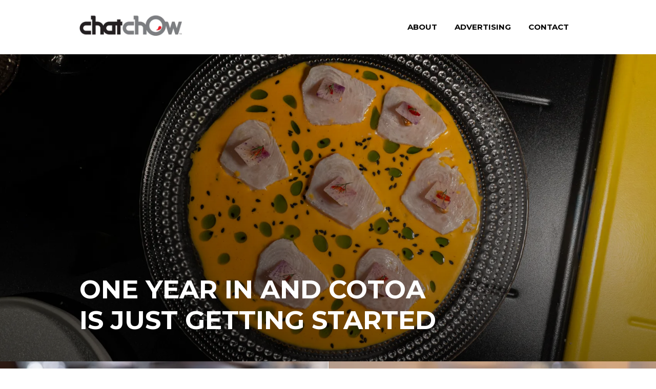

--- FILE ---
content_type: text/html; charset=UTF-8
request_url: http://www.chatchow.com/
body_size: 17948
content:
<!DOCTYPE html>
<html lang="en-US">
<head>
<meta charset="UTF-8">
<meta name="viewport" content="width=device-width, initial-scale=1">
<link rel="profile" href="http://gmpg.org/xfn/11">
<link rel="pingback" href="http://www.chatchow.com/xmlrpc.php">

<style id="jetpack-boost-critical-css">@media all{a,body,div,h1,html,li,span,ul{border:0;font-family:inherit;font-size:100%;font-style:inherit;font-weight:inherit;margin:0;outline:0;padding:0;vertical-align:baseline}html{font-size:62.5%;-webkit-text-size-adjust:100%;-ms-text-size-adjust:100%;-moz-box-sizing:border-box;-webkit-box-sizing:border-box;box-sizing:border-box;-webkit-font-smoothing:antialiased;-moz-osx-font-smoothing:grayscale}*,:after,:before{-moz-box-sizing:inherit;-webkit-box-sizing:inherit;box-sizing:inherit}body{background:#fff}article,footer,header,main,nav{display:block}ul{list-style:none}a img{border:0}.inner-block{max-width:1020px;margin-left:auto;margin-right:auto;padding-left:25px;padding-right:25px;position:relative}.posts-list,.primary-menu,.site-content,.site-header,.site-header .inner-block{zoom:1}.posts-list:after,.posts-list:before,.primary-menu:after,.primary-menu:before,.site-content:after,.site-content:before,.site-header .inner-block:after,.site-header .inner-block:before,.site-header:after,.site-header:before{display:table;content:""}.posts-list:after,.primary-menu:after,.site-content:after,.site-header .inner-block:after,.site-header:after{clear:both}body,button{color:#000;font-family:Rufina,Georgia,serif;font-size:22px;font-size:2.2rem;line-height:1.5}h1{clear:both;font-family:Montserrat,"Helvetica Neue",Helvetica,Arial,sans-serif;font-weight:700;margin:25px 0;margin:2.5rem 0}h1 a{text-decoration:none;color:inherit}h1{font-size:45px;font-size:4.5rem}ul{margin:0 0 1.5em 3em}ul{list-style:inside disc}img{height:auto;max-width:100%}button{font-size:100%;margin:0;vertical-align:baseline;border-radius:0;border:none;-moz-box-shadow:none;-webkit-box-shadow:none;box-shadow:none;outline:0;-webkit-font-smoothing:inherit;-moz-osx-font-smoothing:inherit}button{background:0 0;color:#000;border:2px solid #000;-webkit-appearance:button;line-height:1;text-transform:uppercase;font-size:20px;font-size:2rem;font-weight:700;padding:.6em 1em .5em;font-family:Montserrat,"Helvetica Neue",Helvetica,Arial,sans-serif}@media screen and (min-width:800px){.site-header .inner-block{display:table;width:100%}}@media screen and (max-width:800px){.site-header{padding:15px 0}}.site-branding{display:inline-block;float:left}@media screen and (min-width:800px){.main-navigation,.site-branding{float:none;display:table-cell;vertical-align:middle}}.site-logo-link{display:inline-block;padding:20px 0}.site-footer a{color:inherit;border-bottom:2px solid #fff}.footer-social-links{margin:0;padding:0;list-style:none}.footer-social-links li{margin-right:10px;display:inline-block}.footer-social-links a{text-decoration:none;border:none}.footer-social-links .genericon{font-size:30px}@media screen and (min-width:600px){.footer-social-links{display:inline-block;width:48%;margin-right:-.25em;vertical-align:top}.footer-social-links{margin-left:4%}}a{color:#6db0a3;text-decoration:none}.main-navigation{font-family:Montserrat,"Helvetica Neue",Helvetica,Arial,sans-serif;text-transform:uppercase;font-size:15px;font-size:1.5rem;font-weight:700}@media screen and (min-width:800px){.main-navigation>ul{text-align:right}}.main-navigation ul{list-style:none;margin:0;padding-left:0}.main-navigation li{position:relative}@media screen and (min-width:800px){.main-navigation li{display:inline-block}}.main-navigation a{display:block;text-decoration:none;color:#000}@media screen and (max-width:800px){body:not(.pushed) .main-navigation{overflow:hidden}}@media screen and (max-width:800px){.main-navigation{display:block;background:#1d1e21;padding:50px 0;text-align:center;overflow:scroll;position:fixed;top:0;right:0;bottom:0;left:0;width:100%;height:100%;z-index:0;opacity:0;visibility:hidden;-webkit-overflow-scrolling:touch;font-size:20px;font-size:2rem;-moz-backface-visibility:hidden;-webkit-backface-visibility:hidden;backface-visibility:hidden;-moz-transform:scale(.95);-ms-transform:scale(.95);-webkit-transform:scale(.95);transform:scale(.95)}.main-navigation ul{display:block}.main-navigation>ul>li:first-of-type:before{background:0 0;margin-top:0}.main-navigation>ul>li:before{content:"";display:block;background:#3a3c41;width:80px;height:2px;margin:40px auto}.main-navigation a{color:#fff}}.menu-toggle{display:none;-moz-appearance:none;-webkit-appearance:none;background:0 0;position:relative;border:none;float:right;top:5px}.menu-toggle__label{line-height:1;display:inline-block;vertical-align:top;text-transform:uppercase;font-weight:600;font-size:15px;font-family:Montserrat,"Helvetica Neue",Helvetica,Arial,sans-serif}@media screen and (min-width:800px){.primary-menu>li{line-height:1}.primary-menu>li>a{display:block;padding:21px 15px;padding:2.1rem 1.5rem}.primary-menu>li>a:before{content:"";position:absolute;top:0;left:0;height:3px;width:100%}}@media screen and (max-width:800px){.menu-toggle{display:block}}.screen-reader-text{clip:rect(1px,1px,1px,1px);position:absolute!important;height:1px;width:1px;overflow:hidden}.widget_search .search-submit{display:none}.site{min-height:100vh}.entry-title{word-break:break-word}.updated:not(.published){display:none}.group-blog .byline{display:inline}.posts-list{overflow:hidden;-moz-transform:translate3d(0,0,0);-ms-transform:translate3d(0,0,0);-webkit-transform:translate3d(0,0,0);transform:translate3d(0,0,0)}.posts-list .entry-footer,.posts-list .entry-header{max-width:600px}.posts-list .entry-footer span{margin-right:5px}.posts-list .entry-footer .author,.posts-list span+.byline{margin-right:0}.posts-list .entry-footer{font-style:normal;font-size:18px;font-size:1.8rem;position:relative}.posts-list .entry-footer:before{content:"";width:80px;height:2px;display:block;background:#fff;margin:40px 0}.posts-list .entry-title{margin:0;line-height:1.2}.posts-list a{color:inherit}.posts-list .item-link{display:block;color:transparent;position:absolute;top:0;bottom:0;left:0;right:0;z-index:50}.posts-list .text-container{position:absolute;max-width:970px;margin-left:auto;margin-right:auto;bottom:50px;left:50px;right:50px;z-index:3}@media screen and (max-width:800px){.posts-list .text-container{left:30px;right:30px}}.posts-list .overlay{display:block;position:absolute;top:0;left:0;right:0;bottom:0;z-index:2;background:url([data-uri]);background:-webkit-gradient(linear,50% 0,50% 100%,color-stop(0,rgba(0,0,0,0)),color-stop(100%,rgba(0,0,0,.45)));background:-moz-linear-gradient(top,rgba(0,0,0,0),rgba(0,0,0,.45));background:-webkit-linear-gradient(top,rgba(0,0,0,0),rgba(0,0,0,.45));background:linear-gradient(to bottom,rgba(0,0,0,0),rgba(0,0,0,.45))}.post-grid{color:#fff;min-height:600px;position:relative;overflow:hidden;-moz-transform:translate3d(0,0,0);-ms-transform:translate3d(0,0,0);-webkit-transform:translate3d(0,0,0);transform:translate3d(0,0,0);background-color:#1f2021;background-size:cover;background-repeat:no-repeat;background-position:center}.post-grid .post-grid-content{position:absolute;top:0;right:0;bottom:0;left:0;width:100%;height:100%;border:0 solid #fff}@media screen and (min-width:800px){.post-grid{display:inline-block;vertical-align:top;width:50%;margin-right:-.25em}}.layout-odd .post-grid:nth-of-type(3n+1){width:100%;margin-right:0}@media screen and (min-width:600px){.layout-odd .post-grid:nth-of-type(3n+1) .entry-title{font-size:60px;font-size:6rem}}@media screen and (max-width:600px){.post-grid .entry-title{font-size:40px;font-size:4rem}}.url.fn{color:inherit}}@media all{@font-face{font-family:Genericons;font-weight:400;font-style:normal}@media screen and (-webkit-min-device-pixel-ratio:0){@font-face{font-family:Genericons}}.genericon{font-size:16px;vertical-align:top;text-align:center;display:inline-block;font-family:Genericons;font-style:normal;font-weight:400;font-variant:normal;line-height:1;text-decoration:inherit;text-transform:none;-moz-osx-font-smoothing:grayscale;-webkit-font-smoothing:antialiased;speak:none}.genericon-feed:before{content:""}.genericon-googleplus:before{content:""}.genericon-menu:before{content:""}}@media all{ul{box-sizing:border-box}.screen-reader-text{border:0;clip:rect(1px,1px,1px,1px);clip-path:inset(50%);height:1px;margin:-1px;overflow:hidden;padding:0;position:absolute;width:1px;word-wrap:normal!important}}</style><meta name='robots' content='index, follow, max-image-preview:large, max-snippet:-1, max-video-preview:-1' />

	<!-- This site is optimized with the Yoast SEO plugin v26.7 - https://yoast.com/wordpress/plugins/seo/ -->
	<title>Chat Chow TV / Food curator, content creator &amp; spirited storyteller.</title>
	<meta name="description" content="Food curator, content creator, &amp; spirited storyteller." />
	<link rel="canonical" href="https://www.chatchow.com/" />
	<link rel="next" href="https://www.chatchow.com/page/2/" />
	<meta property="og:locale" content="en_US" />
	<meta property="og:type" content="website" />
	<meta property="og:title" content="Chat Chow TV" />
	<meta property="og:description" content="Food curator, content creator, &amp; spirited storyteller." />
	<meta property="og:url" content="https://www.chatchow.com/" />
	<meta property="og:site_name" content="Chat Chow TV" />
	<meta name="twitter:card" content="summary_large_image" />
	<meta name="twitter:site" content="@chatchowtv" />
	<script type="application/ld+json" class="yoast-schema-graph">{"@context":"https://schema.org","@graph":[{"@type":"CollectionPage","@id":"https://www.chatchow.com/","url":"https://www.chatchow.com/","name":"Chat Chow TV / Food curator, content creator &amp; spirited storyteller.","isPartOf":{"@id":"https://www.chatchow.com/#website"},"about":{"@id":"https://www.chatchow.com/#organization"},"description":"Food curator, content creator, & spirited storyteller.","breadcrumb":{"@id":"https://www.chatchow.com/#breadcrumb"},"inLanguage":"en-US"},{"@type":"BreadcrumbList","@id":"https://www.chatchow.com/#breadcrumb","itemListElement":[{"@type":"ListItem","position":1,"name":"Home"}]},{"@type":"WebSite","@id":"https://www.chatchow.com/#website","url":"https://www.chatchow.com/","name":"Chat Chow TV","description":"Food curator, content creator &amp; spirited storyteller.","publisher":{"@id":"https://www.chatchow.com/#organization"},"potentialAction":[{"@type":"SearchAction","target":{"@type":"EntryPoint","urlTemplate":"https://www.chatchow.com/?s={search_term_string}"},"query-input":{"@type":"PropertyValueSpecification","valueRequired":true,"valueName":"search_term_string"}}],"inLanguage":"en-US"},{"@type":"Organization","@id":"https://www.chatchow.com/#organization","name":"Chat Chow TV","url":"https://www.chatchow.com/","logo":{"@type":"ImageObject","inLanguage":"en-US","@id":"https://www.chatchow.com/#/schema/logo/image/","url":"https://i0.wp.com/www.chatchow.com/wp-content/uploads/2011/04/logo-gray2.png?fit=556%2C348&ssl=1","contentUrl":"https://i0.wp.com/www.chatchow.com/wp-content/uploads/2011/04/logo-gray2.png?fit=556%2C348&ssl=1","width":556,"height":348,"caption":"Chat Chow TV"},"image":{"@id":"https://www.chatchow.com/#/schema/logo/image/"},"sameAs":["https://www.facebook.com/chatchowtv","https://x.com/chatchowtv","https://www.instagram.com/chatchowtv","https://www.linkedin.com/company/chat-chow-tv","https://www.pinterest.com/chatchowtv/","https://www.youtube.com/user/chatchowtv"]}]}</script>
	<!-- / Yoast SEO plugin. -->


<link rel='dns-prefetch' href='//www.chatchow.com' />
<link rel='dns-prefetch' href='//stats.wp.com' />
<link rel='dns-prefetch' href='//fonts.googleapis.com' />
<link rel='dns-prefetch' href='//v0.wordpress.com' />
<link rel='preconnect' href='//i0.wp.com' />
<link rel='preconnect' href='//c0.wp.com' />
<link rel="alternate" type="application/rss+xml" title="Chat Chow TV &raquo; Feed" href="https://www.chatchow.com/feed/" />
<link rel="alternate" type="application/rss+xml" title="Chat Chow TV &raquo; Comments Feed" href="https://www.chatchow.com/comments/feed/" />
<style id='wp-img-auto-sizes-contain-inline-css' type='text/css'>
img:is([sizes=auto i],[sizes^="auto," i]){contain-intrinsic-size:3000px 1500px}
/*# sourceURL=wp-img-auto-sizes-contain-inline-css */
</style>
<noscript><link rel='stylesheet' id='font-awesome-css' href='http://www.chatchow.com/wp-content/plugins/stagtools/assets/css/fontawesome-all.min.css?ver=5.15.3' type='text/css' media='all' />
</noscript><link data-media="all" onload="this.media=this.dataset.media; delete this.dataset.media; this.removeAttribute( &apos;onload&apos; );" rel='stylesheet' id='font-awesome-css' href='http://www.chatchow.com/wp-content/plugins/stagtools/assets/css/fontawesome-all.min.css?ver=5.15.3' type='text/css' media="not all" />
<noscript><link rel='stylesheet' id='stag-shortcode-styles-css' href='http://www.chatchow.com/wp-content/plugins/stagtools/assets/css/stag-shortcodes.css?ver=2.3.8' type='text/css' media='all' />
</noscript><link data-media="all" onload="this.media=this.dataset.media; delete this.dataset.media; this.removeAttribute( &apos;onload&apos; );" rel='stylesheet' id='stag-shortcode-styles-css' href='http://www.chatchow.com/wp-content/plugins/stagtools/assets/css/stag-shortcodes.css?ver=2.3.8' type='text/css' media="not all" />
<style id='wp-emoji-styles-inline-css' type='text/css'>

	img.wp-smiley, img.emoji {
		display: inline !important;
		border: none !important;
		box-shadow: none !important;
		height: 1em !important;
		width: 1em !important;
		margin: 0 0.07em !important;
		vertical-align: -0.1em !important;
		background: none !important;
		padding: 0 !important;
	}
/*# sourceURL=wp-emoji-styles-inline-css */
</style>
<style id='wp-block-library-inline-css' type='text/css'>
:root{--wp-block-synced-color:#7a00df;--wp-block-synced-color--rgb:122,0,223;--wp-bound-block-color:var(--wp-block-synced-color);--wp-editor-canvas-background:#ddd;--wp-admin-theme-color:#007cba;--wp-admin-theme-color--rgb:0,124,186;--wp-admin-theme-color-darker-10:#006ba1;--wp-admin-theme-color-darker-10--rgb:0,107,160.5;--wp-admin-theme-color-darker-20:#005a87;--wp-admin-theme-color-darker-20--rgb:0,90,135;--wp-admin-border-width-focus:2px}@media (min-resolution:192dpi){:root{--wp-admin-border-width-focus:1.5px}}.wp-element-button{cursor:pointer}:root .has-very-light-gray-background-color{background-color:#eee}:root .has-very-dark-gray-background-color{background-color:#313131}:root .has-very-light-gray-color{color:#eee}:root .has-very-dark-gray-color{color:#313131}:root .has-vivid-green-cyan-to-vivid-cyan-blue-gradient-background{background:linear-gradient(135deg,#00d084,#0693e3)}:root .has-purple-crush-gradient-background{background:linear-gradient(135deg,#34e2e4,#4721fb 50%,#ab1dfe)}:root .has-hazy-dawn-gradient-background{background:linear-gradient(135deg,#faaca8,#dad0ec)}:root .has-subdued-olive-gradient-background{background:linear-gradient(135deg,#fafae1,#67a671)}:root .has-atomic-cream-gradient-background{background:linear-gradient(135deg,#fdd79a,#004a59)}:root .has-nightshade-gradient-background{background:linear-gradient(135deg,#330968,#31cdcf)}:root .has-midnight-gradient-background{background:linear-gradient(135deg,#020381,#2874fc)}:root{--wp--preset--font-size--normal:16px;--wp--preset--font-size--huge:42px}.has-regular-font-size{font-size:1em}.has-larger-font-size{font-size:2.625em}.has-normal-font-size{font-size:var(--wp--preset--font-size--normal)}.has-huge-font-size{font-size:var(--wp--preset--font-size--huge)}.has-text-align-center{text-align:center}.has-text-align-left{text-align:left}.has-text-align-right{text-align:right}.has-fit-text{white-space:nowrap!important}#end-resizable-editor-section{display:none}.aligncenter{clear:both}.items-justified-left{justify-content:flex-start}.items-justified-center{justify-content:center}.items-justified-right{justify-content:flex-end}.items-justified-space-between{justify-content:space-between}.screen-reader-text{border:0;clip-path:inset(50%);height:1px;margin:-1px;overflow:hidden;padding:0;position:absolute;width:1px;word-wrap:normal!important}.screen-reader-text:focus{background-color:#ddd;clip-path:none;color:#444;display:block;font-size:1em;height:auto;left:5px;line-height:normal;padding:15px 23px 14px;text-decoration:none;top:5px;width:auto;z-index:100000}html :where(.has-border-color){border-style:solid}html :where([style*=border-top-color]){border-top-style:solid}html :where([style*=border-right-color]){border-right-style:solid}html :where([style*=border-bottom-color]){border-bottom-style:solid}html :where([style*=border-left-color]){border-left-style:solid}html :where([style*=border-width]){border-style:solid}html :where([style*=border-top-width]){border-top-style:solid}html :where([style*=border-right-width]){border-right-style:solid}html :where([style*=border-bottom-width]){border-bottom-style:solid}html :where([style*=border-left-width]){border-left-style:solid}html :where(img[class*=wp-image-]){height:auto;max-width:100%}:where(figure){margin:0 0 1em}html :where(.is-position-sticky){--wp-admin--admin-bar--position-offset:var(--wp-admin--admin-bar--height,0px)}@media screen and (max-width:600px){html :where(.is-position-sticky){--wp-admin--admin-bar--position-offset:0px}}

/*# sourceURL=wp-block-library-inline-css */
</style><style id='global-styles-inline-css' type='text/css'>
:root{--wp--preset--aspect-ratio--square: 1;--wp--preset--aspect-ratio--4-3: 4/3;--wp--preset--aspect-ratio--3-4: 3/4;--wp--preset--aspect-ratio--3-2: 3/2;--wp--preset--aspect-ratio--2-3: 2/3;--wp--preset--aspect-ratio--16-9: 16/9;--wp--preset--aspect-ratio--9-16: 9/16;--wp--preset--color--black: #000000;--wp--preset--color--cyan-bluish-gray: #abb8c3;--wp--preset--color--white: #ffffff;--wp--preset--color--pale-pink: #f78da7;--wp--preset--color--vivid-red: #cf2e2e;--wp--preset--color--luminous-vivid-orange: #ff6900;--wp--preset--color--luminous-vivid-amber: #fcb900;--wp--preset--color--light-green-cyan: #7bdcb5;--wp--preset--color--vivid-green-cyan: #00d084;--wp--preset--color--pale-cyan-blue: #8ed1fc;--wp--preset--color--vivid-cyan-blue: #0693e3;--wp--preset--color--vivid-purple: #9b51e0;--wp--preset--gradient--vivid-cyan-blue-to-vivid-purple: linear-gradient(135deg,rgb(6,147,227) 0%,rgb(155,81,224) 100%);--wp--preset--gradient--light-green-cyan-to-vivid-green-cyan: linear-gradient(135deg,rgb(122,220,180) 0%,rgb(0,208,130) 100%);--wp--preset--gradient--luminous-vivid-amber-to-luminous-vivid-orange: linear-gradient(135deg,rgb(252,185,0) 0%,rgb(255,105,0) 100%);--wp--preset--gradient--luminous-vivid-orange-to-vivid-red: linear-gradient(135deg,rgb(255,105,0) 0%,rgb(207,46,46) 100%);--wp--preset--gradient--very-light-gray-to-cyan-bluish-gray: linear-gradient(135deg,rgb(238,238,238) 0%,rgb(169,184,195) 100%);--wp--preset--gradient--cool-to-warm-spectrum: linear-gradient(135deg,rgb(74,234,220) 0%,rgb(151,120,209) 20%,rgb(207,42,186) 40%,rgb(238,44,130) 60%,rgb(251,105,98) 80%,rgb(254,248,76) 100%);--wp--preset--gradient--blush-light-purple: linear-gradient(135deg,rgb(255,206,236) 0%,rgb(152,150,240) 100%);--wp--preset--gradient--blush-bordeaux: linear-gradient(135deg,rgb(254,205,165) 0%,rgb(254,45,45) 50%,rgb(107,0,62) 100%);--wp--preset--gradient--luminous-dusk: linear-gradient(135deg,rgb(255,203,112) 0%,rgb(199,81,192) 50%,rgb(65,88,208) 100%);--wp--preset--gradient--pale-ocean: linear-gradient(135deg,rgb(255,245,203) 0%,rgb(182,227,212) 50%,rgb(51,167,181) 100%);--wp--preset--gradient--electric-grass: linear-gradient(135deg,rgb(202,248,128) 0%,rgb(113,206,126) 100%);--wp--preset--gradient--midnight: linear-gradient(135deg,rgb(2,3,129) 0%,rgb(40,116,252) 100%);--wp--preset--font-size--small: 13px;--wp--preset--font-size--medium: 20px;--wp--preset--font-size--large: 36px;--wp--preset--font-size--x-large: 42px;--wp--preset--spacing--20: 0.44rem;--wp--preset--spacing--30: 0.67rem;--wp--preset--spacing--40: 1rem;--wp--preset--spacing--50: 1.5rem;--wp--preset--spacing--60: 2.25rem;--wp--preset--spacing--70: 3.38rem;--wp--preset--spacing--80: 5.06rem;--wp--preset--shadow--natural: 6px 6px 9px rgba(0, 0, 0, 0.2);--wp--preset--shadow--deep: 12px 12px 50px rgba(0, 0, 0, 0.4);--wp--preset--shadow--sharp: 6px 6px 0px rgba(0, 0, 0, 0.2);--wp--preset--shadow--outlined: 6px 6px 0px -3px rgb(255, 255, 255), 6px 6px rgb(0, 0, 0);--wp--preset--shadow--crisp: 6px 6px 0px rgb(0, 0, 0);}:where(.is-layout-flex){gap: 0.5em;}:where(.is-layout-grid){gap: 0.5em;}body .is-layout-flex{display: flex;}.is-layout-flex{flex-wrap: wrap;align-items: center;}.is-layout-flex > :is(*, div){margin: 0;}body .is-layout-grid{display: grid;}.is-layout-grid > :is(*, div){margin: 0;}:where(.wp-block-columns.is-layout-flex){gap: 2em;}:where(.wp-block-columns.is-layout-grid){gap: 2em;}:where(.wp-block-post-template.is-layout-flex){gap: 1.25em;}:where(.wp-block-post-template.is-layout-grid){gap: 1.25em;}.has-black-color{color: var(--wp--preset--color--black) !important;}.has-cyan-bluish-gray-color{color: var(--wp--preset--color--cyan-bluish-gray) !important;}.has-white-color{color: var(--wp--preset--color--white) !important;}.has-pale-pink-color{color: var(--wp--preset--color--pale-pink) !important;}.has-vivid-red-color{color: var(--wp--preset--color--vivid-red) !important;}.has-luminous-vivid-orange-color{color: var(--wp--preset--color--luminous-vivid-orange) !important;}.has-luminous-vivid-amber-color{color: var(--wp--preset--color--luminous-vivid-amber) !important;}.has-light-green-cyan-color{color: var(--wp--preset--color--light-green-cyan) !important;}.has-vivid-green-cyan-color{color: var(--wp--preset--color--vivid-green-cyan) !important;}.has-pale-cyan-blue-color{color: var(--wp--preset--color--pale-cyan-blue) !important;}.has-vivid-cyan-blue-color{color: var(--wp--preset--color--vivid-cyan-blue) !important;}.has-vivid-purple-color{color: var(--wp--preset--color--vivid-purple) !important;}.has-black-background-color{background-color: var(--wp--preset--color--black) !important;}.has-cyan-bluish-gray-background-color{background-color: var(--wp--preset--color--cyan-bluish-gray) !important;}.has-white-background-color{background-color: var(--wp--preset--color--white) !important;}.has-pale-pink-background-color{background-color: var(--wp--preset--color--pale-pink) !important;}.has-vivid-red-background-color{background-color: var(--wp--preset--color--vivid-red) !important;}.has-luminous-vivid-orange-background-color{background-color: var(--wp--preset--color--luminous-vivid-orange) !important;}.has-luminous-vivid-amber-background-color{background-color: var(--wp--preset--color--luminous-vivid-amber) !important;}.has-light-green-cyan-background-color{background-color: var(--wp--preset--color--light-green-cyan) !important;}.has-vivid-green-cyan-background-color{background-color: var(--wp--preset--color--vivid-green-cyan) !important;}.has-pale-cyan-blue-background-color{background-color: var(--wp--preset--color--pale-cyan-blue) !important;}.has-vivid-cyan-blue-background-color{background-color: var(--wp--preset--color--vivid-cyan-blue) !important;}.has-vivid-purple-background-color{background-color: var(--wp--preset--color--vivid-purple) !important;}.has-black-border-color{border-color: var(--wp--preset--color--black) !important;}.has-cyan-bluish-gray-border-color{border-color: var(--wp--preset--color--cyan-bluish-gray) !important;}.has-white-border-color{border-color: var(--wp--preset--color--white) !important;}.has-pale-pink-border-color{border-color: var(--wp--preset--color--pale-pink) !important;}.has-vivid-red-border-color{border-color: var(--wp--preset--color--vivid-red) !important;}.has-luminous-vivid-orange-border-color{border-color: var(--wp--preset--color--luminous-vivid-orange) !important;}.has-luminous-vivid-amber-border-color{border-color: var(--wp--preset--color--luminous-vivid-amber) !important;}.has-light-green-cyan-border-color{border-color: var(--wp--preset--color--light-green-cyan) !important;}.has-vivid-green-cyan-border-color{border-color: var(--wp--preset--color--vivid-green-cyan) !important;}.has-pale-cyan-blue-border-color{border-color: var(--wp--preset--color--pale-cyan-blue) !important;}.has-vivid-cyan-blue-border-color{border-color: var(--wp--preset--color--vivid-cyan-blue) !important;}.has-vivid-purple-border-color{border-color: var(--wp--preset--color--vivid-purple) !important;}.has-vivid-cyan-blue-to-vivid-purple-gradient-background{background: var(--wp--preset--gradient--vivid-cyan-blue-to-vivid-purple) !important;}.has-light-green-cyan-to-vivid-green-cyan-gradient-background{background: var(--wp--preset--gradient--light-green-cyan-to-vivid-green-cyan) !important;}.has-luminous-vivid-amber-to-luminous-vivid-orange-gradient-background{background: var(--wp--preset--gradient--luminous-vivid-amber-to-luminous-vivid-orange) !important;}.has-luminous-vivid-orange-to-vivid-red-gradient-background{background: var(--wp--preset--gradient--luminous-vivid-orange-to-vivid-red) !important;}.has-very-light-gray-to-cyan-bluish-gray-gradient-background{background: var(--wp--preset--gradient--very-light-gray-to-cyan-bluish-gray) !important;}.has-cool-to-warm-spectrum-gradient-background{background: var(--wp--preset--gradient--cool-to-warm-spectrum) !important;}.has-blush-light-purple-gradient-background{background: var(--wp--preset--gradient--blush-light-purple) !important;}.has-blush-bordeaux-gradient-background{background: var(--wp--preset--gradient--blush-bordeaux) !important;}.has-luminous-dusk-gradient-background{background: var(--wp--preset--gradient--luminous-dusk) !important;}.has-pale-ocean-gradient-background{background: var(--wp--preset--gradient--pale-ocean) !important;}.has-electric-grass-gradient-background{background: var(--wp--preset--gradient--electric-grass) !important;}.has-midnight-gradient-background{background: var(--wp--preset--gradient--midnight) !important;}.has-small-font-size{font-size: var(--wp--preset--font-size--small) !important;}.has-medium-font-size{font-size: var(--wp--preset--font-size--medium) !important;}.has-large-font-size{font-size: var(--wp--preset--font-size--large) !important;}.has-x-large-font-size{font-size: var(--wp--preset--font-size--x-large) !important;}
/*# sourceURL=global-styles-inline-css */
</style>

<style id='classic-theme-styles-inline-css' type='text/css'>
/*! This file is auto-generated */
.wp-block-button__link{color:#fff;background-color:#32373c;border-radius:9999px;box-shadow:none;text-decoration:none;padding:calc(.667em + 2px) calc(1.333em + 2px);font-size:1.125em}.wp-block-file__button{background:#32373c;color:#fff;text-decoration:none}
/*# sourceURL=/wp-includes/css/classic-themes.min.css */
</style>
<noscript><link rel='stylesheet' id='blink-style-css' href='http://www.chatchow.com/wp-content/themes/blink/style.css?ver=1.3.2' type='text/css' media='all' />
</noscript><link data-media="all" onload="this.media=this.dataset.media; delete this.dataset.media; this.removeAttribute( &apos;onload&apos; );" rel='stylesheet' id='blink-style-css' href='http://www.chatchow.com/wp-content/themes/blink/style.css?ver=1.3.2' type='text/css' media="not all" />
<style id='blink-style-inline-css' type='text/css'>
.posted-on, .cat-links, .tags-links, .byline { clip: rect(1px, 1px, 1px, 1px); height: 1px; position: absolute; overflow: hidden; width: 1px; }
/*# sourceURL=blink-style-inline-css */
</style>
<noscript><link rel='stylesheet' id='blink-child-style-css' href='http://www.chatchow.com/wp-content/themes/blink-child/style.css?ver=1.0.1' type='text/css' media='all' />
</noscript><link data-media="all" onload="this.media=this.dataset.media; delete this.dataset.media; this.removeAttribute( &apos;onload&apos; );" rel='stylesheet' id='blink-child-style-css' href='http://www.chatchow.com/wp-content/themes/blink-child/style.css?ver=1.0.1' type='text/css' media="not all" />
<noscript><link rel='stylesheet' id='blink-google-fonts-css' href='//fonts.googleapis.com/css?family=Montserrat%3Aregular%2Citalic%2C700%7CRufina%3Aregular%2C700%26subset%3Dlatin%2Clatin&#038;ver=1.3.2' type='text/css' media='all' />
</noscript><link data-media="all" onload="this.media=this.dataset.media; delete this.dataset.media; this.removeAttribute( &apos;onload&apos; );" rel='stylesheet' id='blink-google-fonts-css' href='//fonts.googleapis.com/css?family=Montserrat%3Aregular%2Citalic%2C700%7CRufina%3Aregular%2C700%26subset%3Dlatin%2Clatin&#038;ver=1.3.2' type='text/css' media="not all" />
<noscript><link rel='stylesheet' id='genericons-css' href='https://c0.wp.com/p/jetpack/15.4/_inc/genericons/genericons/genericons.css' type='text/css' media='all' />
</noscript><link data-media="all" onload="this.media=this.dataset.media; delete this.dataset.media; this.removeAttribute( &apos;onload&apos; );" rel='stylesheet' id='genericons-css' href='https://c0.wp.com/p/jetpack/15.4/_inc/genericons/genericons/genericons.css' type='text/css' media="not all" />
<script type="text/javascript" src="https://c0.wp.com/c/6.9/wp-includes/js/jquery/jquery.min.js" id="jquery-core-js"></script>
<script type="text/javascript" src="https://c0.wp.com/c/6.9/wp-includes/js/jquery/jquery-migrate.min.js" id="jquery-migrate-js"></script>
<link rel="https://api.w.org/" href="https://www.chatchow.com/wp-json/" /><link rel="EditURI" type="application/rsd+xml" title="RSD" href="https://www.chatchow.com/xmlrpc.php?rsd" />
<meta name="generator" content="WordPress 6.9" />
<link rel='shortlink' href='https://wp.me/79gta' />

<!-- This site is using AdRotate v5.17.2 to display their advertisements - https://ajdg.solutions/ -->
<!-- AdRotate CSS -->
<style type="text/css" media="screen">
	.g { margin:0px; padding:0px; overflow:hidden; line-height:1; zoom:1; }
	.g img { height:auto; }
	.g-col { position:relative; float:left; }
	.g-col:first-child { margin-left: 0; }
	.g-col:last-child { margin-right: 0; }
	@media only screen and (max-width: 480px) {
		.g-col, .g-dyn, .g-single { width:100%; margin-left:0; margin-right:0; }
	}
</style>
<!-- /AdRotate CSS -->

	<style>img#wpstats{display:none}</style>
		
<!-- Begin Blink Custom CSS -->
<style type="text/css" id="blink-custom-css">
.post-38267{background-image:url(https://i0.wp.com/www.chatchow.com/wp-content/uploads/2026/01/Cotoa-9.jpg?fit=1700%2C1131&ssl=1);}.post-38068{background-image:url(https://i0.wp.com/www.chatchow.com/wp-content/uploads/2025/12/TinTin-30.jpg?resize=850%2C850&ssl=1);}.post-37625{background-image:url(https://i0.wp.com/www.chatchow.com/wp-content/uploads/2025/11/LeJardinier-42.jpg?resize=850%2C850&ssl=1);}.post-37486{background-image:url(https://i0.wp.com/www.chatchow.com/wp-content/uploads/2025/10/Pascual-4-scaled.jpg?fit=1700%2C1202&ssl=1);}.post-37273{background-image:url(https://i0.wp.com/www.chatchow.com/wp-content/uploads/2025/10/L1001111-scaled.jpg?resize=850%2C850&ssl=1);}.post-37148{background-image:url(https://i0.wp.com/www.chatchow.com/wp-content/uploads/2025/10/Omawei-BathClub-20-scaled.jpg?resize=850%2C850&ssl=1);}.post-36829{background-image:url(https://i0.wp.com/www.chatchow.com/wp-content/uploads/2025/09/LasLap-2-scaled.jpg?fit=1700%2C1202&ssl=1);}body.mce-content-body,.page-links span:not(.page-numbers),.block-title span:not(.page-numbers),.archive-title span:not(.page-numbers),.comments-area > .comment-respond .comment-reply-title span:not(.page-numbers){background-color:#ffffff;}a,.color-accent-text,#infinite-handle:hover span{color:#dd3333;}body,input,button,.button,select,textarea{color:#000000;}.entry-title,.nav-links [rel]{text-transform:uppercase;}
</style>
<!-- End Blink Custom CSS -->
<link rel="icon" href="https://i0.wp.com/www.chatchow.com/wp-content/uploads/2016/01/cropped-cropped-pPNRtL5y-300x300.jpg?fit=32%2C32&#038;ssl=1" sizes="32x32" />
<link rel="icon" href="https://i0.wp.com/www.chatchow.com/wp-content/uploads/2016/01/cropped-cropped-pPNRtL5y-300x300.jpg?fit=192%2C192&#038;ssl=1" sizes="192x192" />
<link rel="apple-touch-icon" href="https://i0.wp.com/www.chatchow.com/wp-content/uploads/2016/01/cropped-cropped-pPNRtL5y-300x300.jpg?fit=180%2C180&#038;ssl=1" />
<meta name="msapplication-TileImage" content="https://i0.wp.com/www.chatchow.com/wp-content/uploads/2016/01/cropped-cropped-pPNRtL5y-300x300.jpg?fit=270%2C270&#038;ssl=1" />
		<style type="text/css" id="wp-custom-css">
			
.entry-meta,
.footer-social-links,
.posts-list .entry-footer, .page-cover .entry-footer, .post-cover .entry-footer {
	display: none !important;
}

.site-branding {
	width: 150px;
}

.site-logo-link {
	padding-block: 0;
}

#menu-toggle {
	padding-right: 0;
}

@media (min-width: 768px) {
	.site-branding {
		width: 200px;
	}
	.site-logo-link {
		padding-block: 12px;
	}
}

@media screen and (min-width: 600px) {
  .layout-odd .post-grid:nth-of-type(3n+1) .entry-title {
    font-size: 5rem;
 }
	
.site-footer {
		background-color: #000;
}
	
	
element {
}
@media screen and (min-width: 600px) {
  .footer-text, .footer-social-links {
    display: inline-block;
    width: 96%;
		text-align: center
  }
}
	
div header.entry-header {
max-width: 700px;
}
	
.posts-list .entry-header, .posts-list .entry-footer, .page-cover .entry-header, .page-cover .entry-footer, .post-cover .entry-header, .post-cover .entry-footer {
max-width: 700px;
}
	
blockquote, q {
margin: 0 auto;
font-weight: bold;
text-align: center;
max-width: 80%;
font-size: 25px;
font-size: 2.7rem;
quotes: initial;
color:#dd3333;
content: open-quote;
}
	
.post-cover {
margin-bottom: 3rem;
}		</style>
		</head>

<body class="home blog wp-custom-logo wp-embed-responsive wp-theme-blink wp-child-theme-blink-child group-blog layout-odd stagtools date-hidden categories-hidden tags-hidden author-hidden has-site-logo">
<div id="page" class="hfeed site">
	<a class="skip-link screen-reader-text" href="#content">Skip to content</a>

	<header id="masthead" class="site-header" role="banner">
		<div class="inner-block">
			<div class="site-branding">
									
			<a href="https://www.chatchow.com/" class="site-logo-link" rel="home" itemprop="url"><img width="460" height="130" src="https://i0.wp.com/www.chatchow.com/wp-content/uploads/2016/05/ChatChow.jpg?fit=460%2C130&amp;ssl=1" class="site-logo attachment-blink_logo" alt="" data-size="blink_logo" itemprop="logo" decoding="async" fetchpriority="high" srcset="https://i0.wp.com/www.chatchow.com/wp-content/uploads/2016/05/ChatChow.jpg?w=460&amp;ssl=1 460w, https://i0.wp.com/www.chatchow.com/wp-content/uploads/2016/05/ChatChow.jpg?resize=300%2C85&amp;ssl=1 300w" sizes="(max-width: 460px) 100vw, 460px" data-attachment-id="6968" data-permalink="https://www.chatchow.com/chatchow-3/" data-orig-file="https://i0.wp.com/www.chatchow.com/wp-content/uploads/2016/05/ChatChow.jpg?fit=460%2C130&amp;ssl=1" data-orig-size="460,130" data-comments-opened="1" data-image-meta="{&quot;aperture&quot;:&quot;0&quot;,&quot;credit&quot;:&quot;&quot;,&quot;camera&quot;:&quot;&quot;,&quot;caption&quot;:&quot;&quot;,&quot;created_timestamp&quot;:&quot;0&quot;,&quot;copyright&quot;:&quot;&quot;,&quot;focal_length&quot;:&quot;0&quot;,&quot;iso&quot;:&quot;0&quot;,&quot;shutter_speed&quot;:&quot;0&quot;,&quot;title&quot;:&quot;&quot;,&quot;orientation&quot;:&quot;0&quot;}" data-image-title="ChatChow" data-image-description="" data-image-caption="" data-medium-file="https://i0.wp.com/www.chatchow.com/wp-content/uploads/2016/05/ChatChow.jpg?fit=300%2C85&amp;ssl=1" data-large-file="https://i0.wp.com/www.chatchow.com/wp-content/uploads/2016/05/ChatChow.jpg?fit=460%2C130&amp;ssl=1" /></a>								</div>

			<button id="menu-toggle" class="menu-toggle">
				<span class="menu-toggle__label">Menu</span>
				<span class="genericon genericon-menu"></span>
			</button>

			<nav id="site-navigation" class="main-navigation" role="navigation">
				<ul id="menu-menu-1" class="primary-menu"><li id="menu-item-998" class="menu-item menu-item-type-post_type menu-item-object-page menu-item-998"><a href="https://www.chatchow.com/about-chat-chow-tv/">About</a></li>
<li id="menu-item-999" class="menu-item menu-item-type-post_type menu-item-object-page menu-item-999"><a href="https://www.chatchow.com/advertising/">Advertising</a></li>
<li id="menu-item-1001" class="menu-item menu-item-type-post_type menu-item-object-page menu-item-1001"><a href="https://www.chatchow.com/contact-us/">Contact</a></li>
</ul>			</nav><!-- #site-navigation -->
		</div>
	</header><!-- #masthead -->

	
	<div id="content" class="site-content">

	<div id="primary" class="content-area">
		<main id="main" class="site-main posts-list" role="main">

		
						
				
<article id="post-38267" class="post-38267 post type-post status-publish format-standard has-post-thumbnail hentry category-chewonthis category-latin-american category-north-miami tag-alejandra-espinoza tag-banana-rum-cake tag-blue-crab tag-ceviche-de-camaron tag-chocopop tag-cornbread-loaf tag-cotoa tag-crudo-salsero tag-hanger-ste tag-hanger-steak tag-north-miami tag-pan-de-yuca tag-quito tag-somos post-grid">
	<div class="post-grid-content">
		<a href="https://www.chatchow.com/one-year-in-and-cotoa-is-just-getting-started/" class="item-link"></a>

		<div class="text-container">
			<header class="entry-header">
				
				<h1 class="entry-title"><a href="https://www.chatchow.com/one-year-in-and-cotoa-is-just-getting-started/" rel="bookmark">One Year In and Cotoa Is Just Getting Started</a></h1>			</header><!-- .entry-header -->

			<footer class="entry-footer">
				<span class="posted-on">Published <a href="https://www.chatchow.com/one-year-in-and-cotoa-is-just-getting-started/" rel="bookmark"><time class="entry-date published updated" datetime="2026-01-10T17:07:29+00:00">January 10, 2026</time></a></span><span class="byline">by <span class="author vcard"><a class="url fn n" href="https://www.chatchow.com/author/admina/">admina</a></span></span>
				<span class="cat-links">in <a href="https://www.chatchow.com/category/chewonthis/" rel="category tag">Chew On This</a>, <a href="https://www.chatchow.com/category/cuisine/latin-american/" rel="category tag">Latin American</a>, <a href="https://www.chatchow.com/category/florida/north-miami/" rel="category tag">North Miami</a></span><div></div>			</footer><!-- .entry-footer -->
		</div>

		<div class="overlay"></div>
	</div>
</article><!-- #post-## -->

			
				
<article id="post-38068" class="post-38068 post type-post status-publish format-standard has-post-thumbnail hentry category-chewonthis category-cuban category-little-havana tag-angus-ribeye-steak tag-beef-carpaccio tag-boneless-half-chicken tag-clarita-guayabita tag-croquetas tag-douglas-rodriguez tag-el-celler-de-can-roca tag-flan tag-jackie-rey tag-josefina-martin-gallo tag-little-havana-2 tag-macho-matchado tag-malanga-gnocchi-cacio-e-pepe tag-norman-van-aken tag-olive-oil-cake tag-pargo-rojo tag-rosita-la-saguesera tag-roy-maduro tag-rubi-rosales tag-sachi-statz tag-tin-tin tag-tinta-y-cafe tag-tiramisu tag-victor-santos tag-wahoo-crudo post-grid">
	<div class="post-grid-content">
		<a href="https://www.chatchow.com/tin-tin-is-little-havanas-new-dinner-date/" class="item-link"></a>

		<div class="text-container">
			<header class="entry-header">
				
				<h1 class="entry-title"><a href="https://www.chatchow.com/tin-tin-is-little-havanas-new-dinner-date/" rel="bookmark">TIN TIN is Little Havana’s new dinner date</a></h1>			</header><!-- .entry-header -->

			<footer class="entry-footer">
				<span class="posted-on">Published <a href="https://www.chatchow.com/tin-tin-is-little-havanas-new-dinner-date/" rel="bookmark"><time class="entry-date published" datetime="2025-12-23T16:17:46+00:00">December 23, 2025</time><time class="updated" datetime="2025-12-23T16:23:12+00:00">December 23, 2025</time></a></span><span class="byline">by <span class="author vcard"><a class="url fn n" href="https://www.chatchow.com/author/admina/">admina</a></span></span>
				<span class="cat-links">in <a href="https://www.chatchow.com/category/chewonthis/" rel="category tag">Chew On This</a>, <a href="https://www.chatchow.com/category/cuisine/cuban/" rel="category tag">Cuban</a>, <a href="https://www.chatchow.com/category/florida/little-havana/" rel="category tag">Little Havana</a></span><div></div>			</footer><!-- .entry-footer -->
		</div>

		<div class="overlay"></div>
	</div>
</article><!-- #post-## -->

			
				
<article id="post-37625" class="post-37625 post type-post status-publish format-standard has-post-thumbnail hentry category-chewonthis category-design-district category-european tag-apple-tart-tatin tag-avocado-toast tag-caramel-sabayon tag-chef-de-cuisine-zack-pham tag-chestnut-veloute tag-crimson-syren tag-daniel-nino tag-design-district-2 tag-executive-pastry-chef-salvatore-martone tag-fall-greens tag-french-toast tag-hanger-wagyu-steak-crispy-eggs tag-jumbo-lump-crab-cakes tag-le-jardinier tag-marta-kantorowicz tag-martapastry-chef-marta tag-orangina tag-organic-farm-eggs-benedict tag-pain-au-chocolat tag-pastry-chef-marta tag-salvatore-martone tag-the-bastion-collection tag-yellowfin-tuna-carpaccio post-grid">
	<div class="post-grid-content">
		<a href="https://www.chatchow.com/a-fall-affair-brunch-at-le-jardinier-in-the-design-district/" class="item-link"></a>

		<div class="text-container">
			<header class="entry-header">
				
				<h1 class="entry-title"><a href="https://www.chatchow.com/a-fall-affair-brunch-at-le-jardinier-in-the-design-district/" rel="bookmark">A Fall Affair Brunch at Le Jardinier in the Design District</a></h1>			</header><!-- .entry-header -->

			<footer class="entry-footer">
				<span class="posted-on">Published <a href="https://www.chatchow.com/a-fall-affair-brunch-at-le-jardinier-in-the-design-district/" rel="bookmark"><time class="entry-date published" datetime="2025-11-12T02:40:48+00:00">November 12, 2025</time><time class="updated" datetime="2025-11-12T02:58:15+00:00">November 12, 2025</time></a></span><span class="byline">by <span class="author vcard"><a class="url fn n" href="https://www.chatchow.com/author/admina/">admina</a></span></span>
				<span class="cat-links">in <a href="https://www.chatchow.com/category/chewonthis/" rel="category tag">Chew On This</a>, <a href="https://www.chatchow.com/category/florida/design-district/" rel="category tag">Design District</a>, <a href="https://www.chatchow.com/category/cuisine/european/" rel="category tag">European</a></span><div></div>			</footer><!-- .entry-footer -->
		</div>

		<div class="overlay"></div>
	</div>
</article><!-- #post-## -->

			
				
<article id="post-37486" class="post-37486 post type-post status-publish format-standard has-post-thumbnail hentry category-chewonthis category-mexican category-washington-d-c tag-amarillo-bolita tag-azul-conico tag-badger-flame-beets tag-bangs-island-mussels-tostada tag-capital-hill tag-chayote-salad tag-chocolate-tamal tag-fallin-empire tag-guacamole-and-tostadas tag-huacatay-old-fashioned tag-infladita tag-isabel-coss tag-kampachi-crudo tag-matt-conroy tag-mexican-spot tag-nixtamalized-pear tag-north-carolina-shrimp-tamal tag-pascual tag-pork-belly-carnitas post-grid">
	<div class="post-grid-content">
		<a href="https://www.chatchow.com/masa-mezcal-and-magic-at-d-c-s-pascual/" class="item-link"></a>

		<div class="text-container">
			<header class="entry-header">
				
				<h1 class="entry-title"><a href="https://www.chatchow.com/masa-mezcal-and-magic-at-d-c-s-pascual/" rel="bookmark">Masa, Mezcal, and Magic at D.C.’s Pascual</a></h1>			</header><!-- .entry-header -->

			<footer class="entry-footer">
				<span class="posted-on">Published <a href="https://www.chatchow.com/masa-mezcal-and-magic-at-d-c-s-pascual/" rel="bookmark"><time class="entry-date published" datetime="2025-10-31T19:46:07+00:00">October 31, 2025</time><time class="updated" datetime="2025-10-31T19:48:02+00:00">October 31, 2025</time></a></span><span class="byline">by <span class="author vcard"><a class="url fn n" href="https://www.chatchow.com/author/admina/">admina</a></span></span>
				<span class="cat-links">in <a href="https://www.chatchow.com/category/chewonthis/" rel="category tag">Chew On This</a>, <a href="https://www.chatchow.com/category/cuisine/mexican/" rel="category tag">Mexican</a>, <a href="https://www.chatchow.com/category/washington-d-c/" rel="category tag">Washington D.C.</a></span><div></div>			</footer><!-- .entry-footer -->
		</div>

		<div class="overlay"></div>
	</div>
</article><!-- #post-## -->

			
				
<article id="post-37273" class="post-37273 post type-post status-publish format-standard has-post-thumbnail hentry category-chewonthis category-sushi-cuisine category-wynwood-florida tag-born-muroka-junmai-daiginjo tag-chef-yasu-tanaka tag-christian-suzuki tag-crab-cream-croquette tag-crispy-rice-with-wagyu-toro-tartare-truffle tag-hand-rolls tag-ichid tag-jfoodo tag-oyster-with-japanese-salsa-verde tag-pari-pari tag-sake-breeze tag-sake-martini tag-senki-sake tag-shiso-granite tag-sparkling-rose tag-suzu tag-tuna-ceviche tag-wynwood tag-yamizakura tag-yasu-tanaka tag-yuzu-sake-cucumber-soda post-grid">
	<div class="post-grid-content">
		<a href="https://www.chatchow.com/roll-with-it-as-miamis-newest-hand-roll-bar-gets-crispy-at-pari-pari/" class="item-link"></a>

		<div class="text-container">
			<header class="entry-header">
				
				<h1 class="entry-title"><a href="https://www.chatchow.com/roll-with-it-as-miamis-newest-hand-roll-bar-gets-crispy-at-pari-pari/" rel="bookmark">Roll With It as Miami’s Newest Handroll Bar Gets Crispy at Pari Pari</a></h1>			</header><!-- .entry-header -->

			<footer class="entry-footer">
				<span class="posted-on">Published <a href="https://www.chatchow.com/roll-with-it-as-miamis-newest-hand-roll-bar-gets-crispy-at-pari-pari/" rel="bookmark"><time class="entry-date published updated" datetime="2025-10-14T14:12:31+00:00">October 14, 2025</time></a></span><span class="byline">by <span class="author vcard"><a class="url fn n" href="https://www.chatchow.com/author/admina/">admina</a></span></span>
				<span class="cat-links">in <a href="https://www.chatchow.com/category/chewonthis/" rel="category tag">Chew On This</a>, <a href="https://www.chatchow.com/category/cuisine/sushi-cuisine/" rel="category tag">Sushi</a>, <a href="https://www.chatchow.com/category/florida/wynwood-florida/" rel="category tag">Wynwood</a></span><div></div>			</footer><!-- .entry-footer -->
		</div>

		<div class="overlay"></div>
	</div>
</article><!-- #post-## -->

			
				
<article id="post-37148" class="post-37148 post type-post status-publish format-standard has-post-thumbnail hentry category-chewonthis category-miami-beach category-sushi-cuisine tag-akami tag-alaskan-king-crab-salad tag-amaebi tag-anago tag-bottarga-veneta tag-chef-wei-chen tag-chu-toro tag-crown-melon tag-he-bath-club tag-hokkaido-uni tag-hotate tag-kinmedai tag-kinutamaki tag-miami-sushi tag-o-toro tag-omawei tag-shima-aji tag-toro-caviar tag-wagyu-katsu tag-yellowtail-sashimi post-grid">
	<div class="post-grid-content">
		<a href="https://www.chatchow.com/omawei-lands-at-the-bath-club-with-style/" class="item-link"></a>

		<div class="text-container">
			<header class="entry-header">
				
				<h1 class="entry-title"><a href="https://www.chatchow.com/omawei-lands-at-the-bath-club-with-style/" rel="bookmark">Omawei Lands at The Bath Club With Style</a></h1>			</header><!-- .entry-header -->

			<footer class="entry-footer">
				<span class="posted-on">Published <a href="https://www.chatchow.com/omawei-lands-at-the-bath-club-with-style/" rel="bookmark"><time class="entry-date published updated" datetime="2025-10-02T21:51:28+00:00">October 2, 2025</time></a></span><span class="byline">by <span class="author vcard"><a class="url fn n" href="https://www.chatchow.com/author/admina/">admina</a></span></span>
				<span class="cat-links">in <a href="https://www.chatchow.com/category/chewonthis/" rel="category tag">Chew On This</a>, <a href="https://www.chatchow.com/category/florida/miami-beach/" rel="category tag">Miami Beach</a>, <a href="https://www.chatchow.com/category/cuisine/sushi-cuisine/" rel="category tag">Sushi</a></span><div></div>			</footer><!-- .entry-footer -->
		</div>

		<div class="overlay"></div>
	</div>
</article><!-- #post-## -->

			
				
<article id="post-36829" class="post-36829 post type-post status-publish format-standard has-post-thumbnail hentry category-caribbean category-chewonthis category-miami-beach tag-bucatini-and-clams tag-caribbean-soul tag-charred-dorade tag-chef-kwame-onwuachi tag-escovitch-crab-claws tag-kwame-onwuachi tag-las-lap tag-lower-east-side tag-oxtail-cuban tag-south-beach tag-south-beach-red-snapper-crudo tag-sticky-wings tag-tatiana tag-top-chef tag-trinidadian tag-wagyu-tasso tag-west-indian post-grid">
	<div class="post-grid-content">
		<a href="https://www.chatchow.com/chef-kwame-onwuachi-brings-caribbean-soul-to-miamis-shores/" class="item-link"></a>

		<div class="text-container">
			<header class="entry-header">
				
				<h1 class="entry-title"><a href="https://www.chatchow.com/chef-kwame-onwuachi-brings-caribbean-soul-to-miamis-shores/" rel="bookmark">Chef Kwame Onwuachi Brings Caribbean Soul to Miami’s Shores</a></h1>			</header><!-- .entry-header -->

			<footer class="entry-footer">
				<span class="posted-on">Published <a href="https://www.chatchow.com/chef-kwame-onwuachi-brings-caribbean-soul-to-miamis-shores/" rel="bookmark"><time class="entry-date published" datetime="2025-09-19T15:49:36+00:00">September 19, 2025</time><time class="updated" datetime="2025-09-22T00:10:57+00:00">September 22, 2025</time></a></span><span class="byline">by <span class="author vcard"><a class="url fn n" href="https://www.chatchow.com/author/admina/">admina</a></span></span>
				<span class="cat-links">in <a href="https://www.chatchow.com/category/cuisine/caribbean/" rel="category tag">Caribbean</a>, <a href="https://www.chatchow.com/category/chewonthis/" rel="category tag">Chew On This</a>, <a href="https://www.chatchow.com/category/florida/miami-beach/" rel="category tag">Miami Beach</a></span><div></div>			</footer><!-- .entry-footer -->
		</div>

		<div class="overlay"></div>
	</div>
</article><!-- #post-## -->

			
				<nav class="navigation paging-navigation" role="navigation">
		<h1 class="screen-reader-text">Posts navigation</h1>
		<div class="nav-links">

						<div class="nav-previous nav-link"><a href="https://www.chatchow.com/page/2/" ><span class="meta-nav">&larr;</span> Older posts</a></div>
			
			
		</div><!-- .nav-links -->
	</nav><!-- .navigation -->
		
				</main><!-- #main -->

	</div><!-- #primary -->


	</div><!-- #content -->

	<footer id="colophon" class="site-footer" role="contentinfo">
		<div class="inner-block">
						<div class="widgets-container">
				<div id="footer-widgets-1" class="widget-area" role="complementary">
	<aside id="search-4" class="widget widget_search"><h3 class="widget-title">SEARCH</h3>
<form role="search" method="get" class="search-form" action="https://www.chatchow.com/">
	<label>
		<span class="screen-reader-text">Search for:</span>
		<input type="search" class="search-field" placeholder="Enter keyword and hit enter" value="" name="s" title="Search for:">
	</label>
	<button type="submit" class="search-submit">Search</button>
</form>
</aside><aside id="displaycategorieswidget-7" class="widget DisplayCategoriesWidget"><h3 class="widget-title">Location</h3><style>.dcw_c1 {float:left; width:100%} .dcw_c2 {float:left; width:50%} .dcw_c3 {float:left; width:33%}</style><ul class='dcw'>	<li class="cat-item cat-item-5775"><a href="https://www.chatchow.com/category/florida/allapattah/">Allapattah</a>
</li>
	<li class="cat-item cat-item-116"><a href="https://www.chatchow.com/category/florida/aventura/">Aventura</a>
</li>
	<li class="cat-item cat-item-118"><a href="https://www.chatchow.com/category/florida/bal-harbour/">Bal Harbour</a>
</li>
	<li class="cat-item cat-item-125"><a href="https://www.chatchow.com/category/florida/brickell/">Brickell</a>
</li>
	<li class="cat-item cat-item-133"><a href="https://www.chatchow.com/category/florida/coconut-grove/">Coconut Grove</a>
</li>
	<li class="cat-item cat-item-134"><a href="https://www.chatchow.com/category/florida/coral-gables/">Coral Gables</a>
</li>
	<li class="cat-item cat-item-4972"><a href="https://www.chatchow.com/category/florida/dadeland/">Dadeland</a>
</li>
	<li class="cat-item cat-item-136"><a href="https://www.chatchow.com/category/florida/design-district/">Design District</a>
</li>
	<li class="cat-item cat-item-406"><a href="https://www.chatchow.com/category/florida/doral/">Doral</a>
</li>
	<li class="cat-item cat-item-137"><a href="https://www.chatchow.com/category/florida/downtown/">Downtown</a>
</li>
	<li class="cat-item cat-item-40"><a href="https://www.chatchow.com/category/florida/ft-lauderdale/">Ft. Lauderdale</a>
</li>
	<li class="cat-item cat-item-46"><a href="https://www.chatchow.com/category/florida/homestead/">Homestead</a>
</li>
	<li class="cat-item cat-item-53"><a href="https://www.chatchow.com/category/florida/kendall/">Kendall</a>
</li>
	<li class="cat-item cat-item-58"><a href="https://www.chatchow.com/category/florida/little-havana/">Little Havana</a>
</li>
	<li class="cat-item cat-item-64"><a href="https://www.chatchow.com/category/florida/miami-locations/">Miami</a>
</li>
	<li class="cat-item cat-item-65"><a href="https://www.chatchow.com/category/florida/miami-beach/">Miami Beach</a>
</li>
	<li class="cat-item cat-item-66"><a href="https://www.chatchow.com/category/florida/midtown/">Midtown</a>
</li>
	<li class="cat-item cat-item-67"><a href="https://www.chatchow.com/category/florida/mimo/">Mimo</a>
</li>
	<li class="cat-item cat-item-6479"><a href="https://www.chatchow.com/category/florida/north-miami/">North Miami</a>
</li>
	<li class="cat-item cat-item-72"><a href="https://www.chatchow.com/category/florida/orlando-locations/">Orlando</a>
</li>
	<li class="cat-item cat-item-73"><a href="https://www.chatchow.com/category/florida/oviedo-locations/">Oviedo</a>
</li>
	<li class="cat-item cat-item-79"><a href="https://www.chatchow.com/category/florida/pinecrest/">Pinecrest</a>
</li>
	<li class="cat-item cat-item-5944"><a href="https://www.chatchow.com/category/florida/shenandoah/">Shenandoah</a>
</li>
	<li class="cat-item cat-item-88"><a href="https://www.chatchow.com/category/florida/south-miami/">South Miami</a>
</li>
	<li class="cat-item cat-item-91"><a href="https://www.chatchow.com/category/florida/st-augustine/">St. Augustine</a>
</li>
	<li class="cat-item cat-item-94"><a href="https://www.chatchow.com/category/florida/sunset-harbour/">Sunset Harbour</a>
</li>
	<li class="cat-item cat-item-5626"><a href="https://www.chatchow.com/category/florida/surfside/">Surfside</a>
</li>
	<li class="cat-item cat-item-108"><a href="https://www.chatchow.com/category/florida/winter-park/">Winter Park</a>
</li>
	<li class="cat-item cat-item-110"><a href="https://www.chatchow.com/category/florida/wynwood-florida/">Wynwood</a>
</li>
</ul><script>jQuery('ul.dcw').find('li').addClass('dcw_c2');</script></aside></div>
				<div id="footer-widgets-2" class="widget-area" role="complementary">
	<aside id="displaycategorieswidget-5" class="widget DisplayCategoriesWidget"><h3 class="widget-title">Cuisine</h3><style>.dcw_c1 {float:left; width:100%} .dcw_c2 {float:left; width:50%} .dcw_c3 {float:left; width:33%}</style><ul class='dcw'>	<li class="cat-item cat-item-112"><a href="https://www.chatchow.com/category/cuisine/american/">American</a>
</li>
	<li class="cat-item cat-item-113"><a href="https://www.chatchow.com/category/cuisine/asian-cuisine/">Asian</a>
</li>
	<li class="cat-item cat-item-114"><a href="https://www.chatchow.com/category/cuisine/author-cuisine/">Author</a>
</li>
	<li class="cat-item cat-item-117"><a href="https://www.chatchow.com/category/cuisine/bakery-cuisine/">Bakery</a>
</li>
	<li class="cat-item cat-item-120"><a href="https://www.chatchow.com/category/cuisine/bars/">Bars</a>
</li>
	<li class="cat-item cat-item-121"><a href="https://www.chatchow.com/category/cuisine/bbq/">BBQ</a>
</li>
	<li class="cat-item cat-item-123"><a href="https://www.chatchow.com/category/cuisine/bistro/">Bistro</a>
</li>
	<li class="cat-item cat-item-124"><a href="https://www.chatchow.com/category/cuisine/breakfast-brunch/">Breakfast/Brunch</a>
</li>
	<li class="cat-item cat-item-127"><a href="https://www.chatchow.com/category/cuisine/burgers/">Burgers</a>
</li>
	<li class="cat-item cat-item-128"><a href="https://www.chatchow.com/category/cuisine/cakery/">Cakery</a>
</li>
	<li class="cat-item cat-item-130"><a href="https://www.chatchow.com/category/cuisine/caribbean/">Caribbean</a>
</li>
	<li class="cat-item cat-item-132"><a href="https://www.chatchow.com/category/cuisine/chinese-cuisine/">Chinese</a>
</li>
	<li class="cat-item cat-item-135"><a href="https://www.chatchow.com/category/cuisine/cuban/">Cuban</a>
</li>
	<li class="cat-item cat-item-27"><a href="https://www.chatchow.com/category/cuisine/dessert/">Dessert</a>
</li>
	<li class="cat-item cat-item-28"><a href="https://www.chatchow.com/category/cuisine/diners/">Diners</a>
</li>
	<li class="cat-item cat-item-29"><a href="https://www.chatchow.com/category/cuisine/distillery/">Distillery</a>
</li>
	<li class="cat-item cat-item-30"><a href="https://www.chatchow.com/category/cuisine/eclectic/">Eclectic</a>
</li>
	<li class="cat-item cat-item-34"><a href="https://www.chatchow.com/category/cuisine/european/">European</a>
</li>
	<li class="cat-item cat-item-38"><a href="https://www.chatchow.com/category/cuisine/food-trucks/">Food Trucks</a>
</li>
	<li class="cat-item cat-item-39"><a href="https://www.chatchow.com/category/cuisine/french/">French</a>
</li>
	<li class="cat-item cat-item-42"><a href="https://www.chatchow.com/category/cuisine/gastronomy-cuisine/">Gastronomy</a>
</li>
	<li class="cat-item cat-item-43"><a href="https://www.chatchow.com/category/cuisine/gastropub-cuisine/">Gastropub</a>
</li>
	<li class="cat-item cat-item-44"><a href="https://www.chatchow.com/category/cuisine/global-cuisine/">Global</a>
</li>
	<li class="cat-item cat-item-45"><a href="https://www.chatchow.com/category/cuisine/greek/">Greek</a>
</li>
	<li class="cat-item cat-item-48"><a href="https://www.chatchow.com/category/cuisine/indian/">Indian</a>
</li>
	<li class="cat-item cat-item-51"><a href="https://www.chatchow.com/category/cuisine/italian/">Italian</a>
</li>
	<li class="cat-item cat-item-52"><a href="https://www.chatchow.com/category/cuisine/japanese/">Japanese</a>
</li>
	<li class="cat-item cat-item-54"><a href="https://www.chatchow.com/category/cuisine/korean/">Korean</a>
</li>
	<li class="cat-item cat-item-56"><a href="https://www.chatchow.com/category/cuisine/latin-american/">Latin American</a>
</li>
	<li class="cat-item cat-item-62"><a href="https://www.chatchow.com/category/cuisine/mediterranean/">Mediterranean</a>
</li>
	<li class="cat-item cat-item-63"><a href="https://www.chatchow.com/category/cuisine/mexican/">Mexican</a>
</li>
	<li class="cat-item cat-item-69"><a href="https://www.chatchow.com/category/cuisine/molecular-cuisine/">Molecular</a>
</li>
	<li class="cat-item cat-item-71"><a href="https://www.chatchow.com/category/cuisine/organic/">Organic</a>
</li>
	<li class="cat-item cat-item-76"><a href="https://www.chatchow.com/category/cuisine/persian/">Persian</a>
</li>
	<li class="cat-item cat-item-77"><a href="https://www.chatchow.com/category/cuisine/peruvian/">Peruvian</a>
</li>
	<li class="cat-item cat-item-78"><a href="https://www.chatchow.com/category/cuisine/philippine/">Philippine</a>
</li>
	<li class="cat-item cat-item-80"><a href="https://www.chatchow.com/category/cuisine/pizza/">Pizza</a>
</li>
	<li class="cat-item cat-item-84"><a href="https://www.chatchow.com/category/cuisine/salads-cuisine/">Salads</a>
</li>
	<li class="cat-item cat-item-86"><a href="https://www.chatchow.com/category/cuisine/seafood/">Seafood</a>
</li>
	<li class="cat-item cat-item-89"><a href="https://www.chatchow.com/category/cuisine/southern/">Southern</a>
</li>
	<li class="cat-item cat-item-90"><a href="https://www.chatchow.com/category/cuisine/spanish/">Spanish</a>
</li>
	<li class="cat-item cat-item-92"><a href="https://www.chatchow.com/category/cuisine/steakhouses/">Steakhouses</a>
</li>
	<li class="cat-item cat-item-93"><a href="https://www.chatchow.com/category/cuisine/street-food-cuisine/">Street Food</a>
</li>
	<li class="cat-item cat-item-95"><a href="https://www.chatchow.com/category/cuisine/sushi-cuisine/">Sushi</a>
</li>
	<li class="cat-item cat-item-96"><a href="https://www.chatchow.com/category/cuisine/tapas-bar/">Tapas Bar</a>
</li>
	<li class="cat-item cat-item-97"><a href="https://www.chatchow.com/category/cuisine/thai/">Thai</a>
</li>
	<li class="cat-item cat-item-100"><a href="https://www.chatchow.com/category/cuisine/veganvegetarianraw/">Vegan/Vegetarian</a>
</li>
	<li class="cat-item cat-item-102"><a href="https://www.chatchow.com/category/cuisine/vietnamese/">Vietnamese</a>
</li>
	<li class="cat-item cat-item-106"><a href="https://www.chatchow.com/category/cuisine/wine-bar-cuisine/">Wine Bar</a>
</li>
	<li class="cat-item cat-item-107"><a href="https://www.chatchow.com/category/cuisine/winery/">Winery</a>
</li>
	<li class="cat-item cat-item-109"><a href="https://www.chatchow.com/category/cuisine/world/">World</a>
</li>
</ul><script>jQuery('ul.dcw').find('li').addClass('dcw_c2');</script></aside></div>
			</div>
			
			<div class="footer-text-container">
				<div class="footer-text">
										<p>© 2025 Chat Chow TV. For people who ♥ food... nom nom nom!</p>
					
									</div>

								<ul class="footer-social-links">
										<li class="google-plus">
						<a href="" title="Google+">
							<span class="genericon genericon-googleplus"></span>
						</a>
					</li>
										<li class="rss">
						<a href="https://www.chatchow.com/feed/" title="RSS">
							<span class="genericon genericon-feed"></span>
						</a>
					</li>
									</ul>
							</div>

		</div>
	</footer><!-- #colophon -->
</div><!-- #page -->

<script type="speculationrules">
{"prefetch":[{"source":"document","where":{"and":[{"href_matches":"/*"},{"not":{"href_matches":["/wp-*.php","/wp-admin/*","/wp-content/uploads/*","/wp-content/*","/wp-content/plugins/*","/wp-content/themes/blink-child/*","/wp-content/themes/blink/*","/*\\?(.+)"]}},{"not":{"selector_matches":"a[rel~=\"nofollow\"]"}},{"not":{"selector_matches":".no-prefetch, .no-prefetch a"}}]},"eagerness":"conservative"}]}
</script>
		<script>window.addEventListener( 'load', function() {
				document.querySelectorAll( 'link' ).forEach( function( e ) {'not all' === e.media && e.dataset.media && ( e.media = e.dataset.media, delete e.dataset.media );} );
				var e = document.getElementById( 'jetpack-boost-critical-css' );
				e && ( e.media = 'not all' );
			} );</script>
		<script type="text/javascript" defer src="http://www.chatchow.com/wp-content/plugins/stagtools/assets/js/fontawesome-all.min.js?ver=5.15.3" id="font-awesome-v5-svg-js"></script>
<script type="text/javascript" defer src="http://www.chatchow.com/wp-content/plugins/stagtools/assets/js/fa-v4-shims.min.js?ver=5.15.3" id="font-awesome-v4-shim-js"></script>
<script type="text/javascript" id="adrotate-clicker-js-extra">
/* <![CDATA[ */
var click_object = {"ajax_url":"https://www.chatchow.com/wp-admin/admin-ajax.php"};
//# sourceURL=adrotate-clicker-js-extra
/* ]]> */
</script>
<script type="text/javascript" src="http://www.chatchow.com/wp-content/plugins/adrotate/library/jquery.clicker.js" id="adrotate-clicker-js"></script>
<script type="text/javascript" src="http://www.chatchow.com/wp-content/plugins/fitvids-for-wordpress/jquery.fitvids.js?ver=1.1" id="fitvids-js"></script>
<script type="text/javascript" src="http://www.chatchow.com/wp-content/themes/blink/assets/js/frontend.min.js?ver=1.3.2" id="blink-frontend-js"></script>
<script type="text/javascript" id="jetpack-stats-js-before">
/* <![CDATA[ */
_stq = window._stq || [];
_stq.push([ "view", {"v":"ext","blog":"105642616","post":"0","tz":"0","srv":"www.chatchow.com","arch_home":"1","j":"1:15.4"} ]);
_stq.push([ "clickTrackerInit", "105642616", "0" ]);
//# sourceURL=jetpack-stats-js-before
/* ]]> */
</script>
<script type="text/javascript" src="https://stats.wp.com/e-202604.js" id="jetpack-stats-js" defer="defer" data-wp-strategy="defer"></script>
		<script type="text/javascript">
		jQuery(document).ready(function () {
			jQuery('.entry-content').fitVids();
		});
		</script><script id="wp-emoji-settings" type="application/json">
{"baseUrl":"https://s.w.org/images/core/emoji/17.0.2/72x72/","ext":".png","svgUrl":"https://s.w.org/images/core/emoji/17.0.2/svg/","svgExt":".svg","source":{"concatemoji":"http://www.chatchow.com/wp-includes/js/wp-emoji-release.min.js?ver=6.9"}}
</script>
<script type="module">
/* <![CDATA[ */
/*! This file is auto-generated */
const a=JSON.parse(document.getElementById("wp-emoji-settings").textContent),o=(window._wpemojiSettings=a,"wpEmojiSettingsSupports"),s=["flag","emoji"];function i(e){try{var t={supportTests:e,timestamp:(new Date).valueOf()};sessionStorage.setItem(o,JSON.stringify(t))}catch(e){}}function c(e,t,n){e.clearRect(0,0,e.canvas.width,e.canvas.height),e.fillText(t,0,0);t=new Uint32Array(e.getImageData(0,0,e.canvas.width,e.canvas.height).data);e.clearRect(0,0,e.canvas.width,e.canvas.height),e.fillText(n,0,0);const a=new Uint32Array(e.getImageData(0,0,e.canvas.width,e.canvas.height).data);return t.every((e,t)=>e===a[t])}function p(e,t){e.clearRect(0,0,e.canvas.width,e.canvas.height),e.fillText(t,0,0);var n=e.getImageData(16,16,1,1);for(let e=0;e<n.data.length;e++)if(0!==n.data[e])return!1;return!0}function u(e,t,n,a){switch(t){case"flag":return n(e,"\ud83c\udff3\ufe0f\u200d\u26a7\ufe0f","\ud83c\udff3\ufe0f\u200b\u26a7\ufe0f")?!1:!n(e,"\ud83c\udde8\ud83c\uddf6","\ud83c\udde8\u200b\ud83c\uddf6")&&!n(e,"\ud83c\udff4\udb40\udc67\udb40\udc62\udb40\udc65\udb40\udc6e\udb40\udc67\udb40\udc7f","\ud83c\udff4\u200b\udb40\udc67\u200b\udb40\udc62\u200b\udb40\udc65\u200b\udb40\udc6e\u200b\udb40\udc67\u200b\udb40\udc7f");case"emoji":return!a(e,"\ud83e\u1fac8")}return!1}function f(e,t,n,a){let r;const o=(r="undefined"!=typeof WorkerGlobalScope&&self instanceof WorkerGlobalScope?new OffscreenCanvas(300,150):document.createElement("canvas")).getContext("2d",{willReadFrequently:!0}),s=(o.textBaseline="top",o.font="600 32px Arial",{});return e.forEach(e=>{s[e]=t(o,e,n,a)}),s}function r(e){var t=document.createElement("script");t.src=e,t.defer=!0,document.head.appendChild(t)}a.supports={everything:!0,everythingExceptFlag:!0},new Promise(t=>{let n=function(){try{var e=JSON.parse(sessionStorage.getItem(o));if("object"==typeof e&&"number"==typeof e.timestamp&&(new Date).valueOf()<e.timestamp+604800&&"object"==typeof e.supportTests)return e.supportTests}catch(e){}return null}();if(!n){if("undefined"!=typeof Worker&&"undefined"!=typeof OffscreenCanvas&&"undefined"!=typeof URL&&URL.createObjectURL&&"undefined"!=typeof Blob)try{var e="postMessage("+f.toString()+"("+[JSON.stringify(s),u.toString(),c.toString(),p.toString()].join(",")+"));",a=new Blob([e],{type:"text/javascript"});const r=new Worker(URL.createObjectURL(a),{name:"wpTestEmojiSupports"});return void(r.onmessage=e=>{i(n=e.data),r.terminate(),t(n)})}catch(e){}i(n=f(s,u,c,p))}t(n)}).then(e=>{for(const n in e)a.supports[n]=e[n],a.supports.everything=a.supports.everything&&a.supports[n],"flag"!==n&&(a.supports.everythingExceptFlag=a.supports.everythingExceptFlag&&a.supports[n]);var t;a.supports.everythingExceptFlag=a.supports.everythingExceptFlag&&!a.supports.flag,a.supports.everything||((t=a.source||{}).concatemoji?r(t.concatemoji):t.wpemoji&&t.twemoji&&(r(t.twemoji),r(t.wpemoji)))});
//# sourceURL=http://www.chatchow.com/wp-includes/js/wp-emoji-loader.min.js
/* ]]> */
</script>

</body>
</html>


--- FILE ---
content_type: text/javascript
request_url: http://www.chatchow.com/wp-content/themes/blink/assets/js/frontend.min.js?ver=1.3.2
body_size: 1342
content:
/*!
 * Script for initializing frontend functions and libs.
 *
 * @since 1.0.0
 */
!function(a){"use strict";({cache:{},init:function(){this.cacheElements(),this.bindEvents()},cacheElements:function(){this.cache.$window=a(window),this.cache.$document=a(document),this.cache.$body=a("body"),this.cache.$menuToggle=a("#menu-toggle"),this.cache.$MenuBar=a("#site-navigation")},bindEvents:function(){var a=this;a.cache.$menuToggle.on("click",function(b){b.preventDefault(),b.stopPropagation(),a.toggleMenuBar()}),a.cache.$document.on("ready",function(){a.skipLinkFocusFix()})},toggleMenuBar:function(){var a=this.cache.$body,b=this.cache.$MenuBar;this.cache.$menuToggle.find(".genericon").toggleClass("genericon-menu genericon-close-alt"),b.hasClass("toggled-on")?(a.removeClass("pushed"),b.removeClass("toggled-on")):(a.addClass("pushed"),b.addClass("toggled-on"))},skipLinkFocusFix:function(){var a=navigator.userAgent.toLowerCase().indexOf("webkit")>-1,b=navigator.userAgent.toLowerCase().indexOf("opera")>-1,c=navigator.userAgent.toLowerCase().indexOf("msie")>-1;(a||b||c)&&document.getElementById&&window.addEventListener&&window.addEventListener("hashchange",function(){var a=document.getElementById(location.hash.substring(1));a&&(/^(?:a|select|input|button|textarea)$/i.test(a.tagName)||(a.tabIndex=-1),a.focus())},!1)}}).init()}(jQuery);